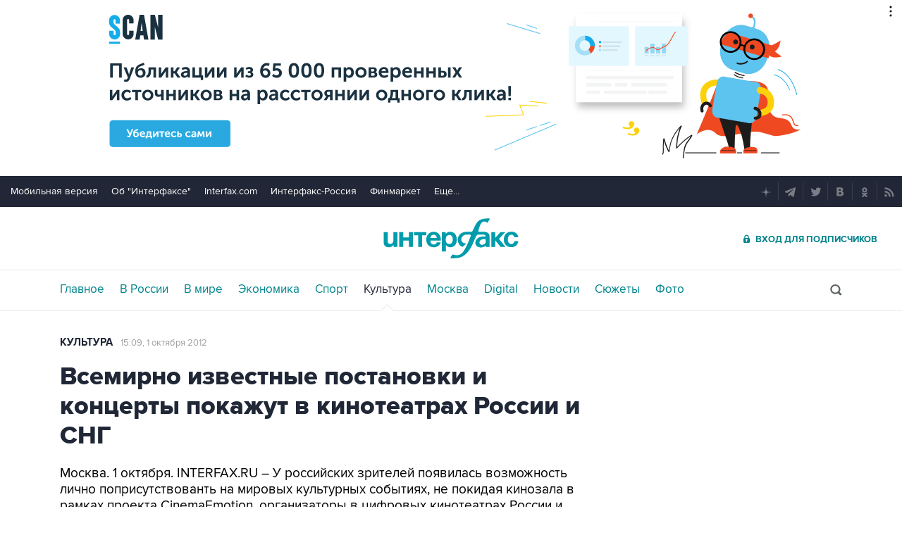

--- FILE ---
content_type: text/html
request_url: https://tns-counter.ru/nc01a**R%3Eundefined*interfax_ru/ru/UTF-8/tmsec=interfax/140312512***
body_size: -73
content:
06BB7319696BE497X1768678551:06BB7319696BE497X1768678551

--- FILE ---
content_type: image/svg+xml
request_url: https://www.interfax.ru/img/subscribe.svg
body_size: 127
content:
<svg width="20" height="21" viewBox="0 0 20 21" fill="none" xmlns="http://www.w3.org/2000/svg">
<path fill-rule="evenodd" clip-rule="evenodd" d="M9.99985 11.1922L3.91406 5.10645H16.0856L9.99985 11.1922ZM10 12.6064L16.5 6.10645V16.1064H3.5V6.10645L10 12.6064Z" fill="#009CA6"/>
</svg>
